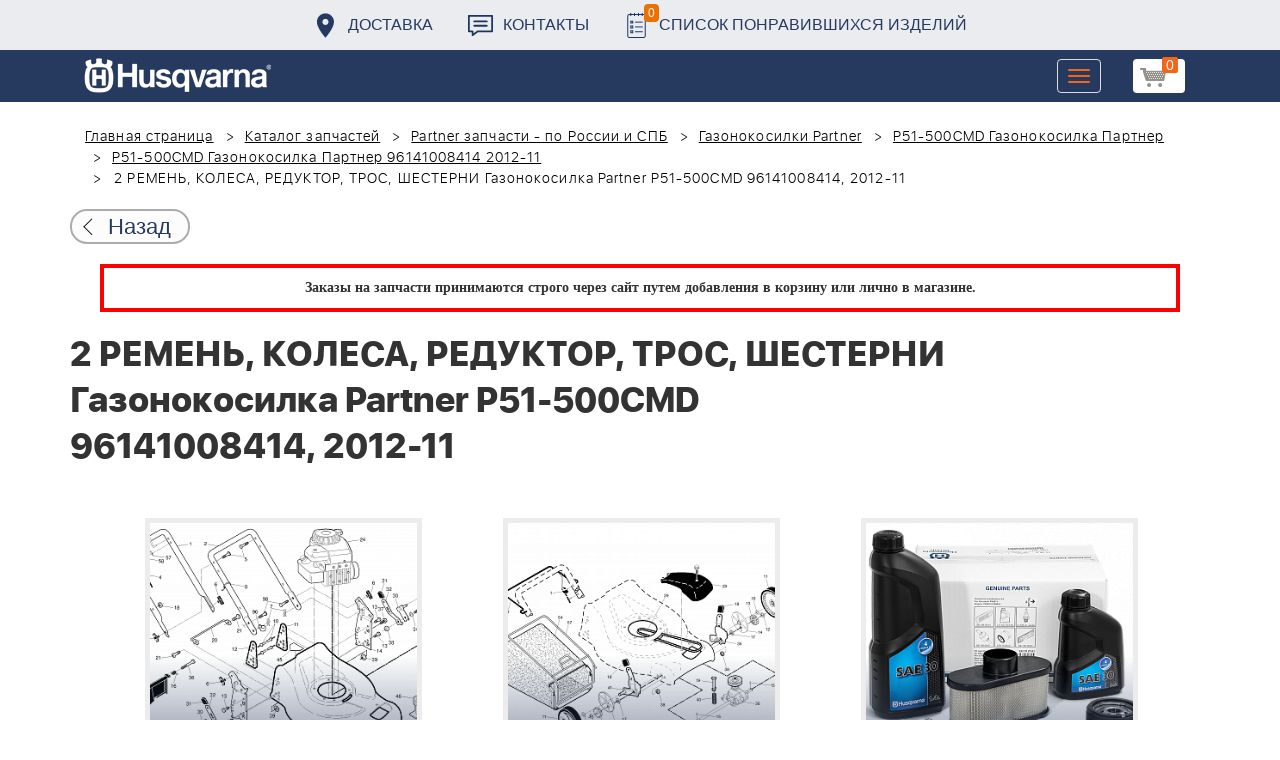

--- FILE ---
content_type: text/html; charset=UTF-8
request_url: https://benzolider.spb.ru/spare-parts/p51-500cmd-gazonokosilka-partner-96141008414-2012-11/2-remen-kolesa-reduktor-tros-shesterni-gazonokosilka-partner-p51-500cmd-96141008414-2012-11-/
body_size: 19754
content:
<!DOCTYPE html>
<html xml:lang="ru" lang="ru">
<head>
	<meta http-equiv="X-UA-Compatible" content="IE=edge" />
	<meta name="viewport" content="user-scalable=no, initial-scale=1.0, maximum-scale=1.0, width=device-width">
	<link rel="shortcut icon" type="image/x-icon" href="/favicon.ico" />
	<meta http-equiv="Content-Type" content="text/html; charset=UTF-8" />
<meta name="robots" content="index, follow" />
<meta name="keywords" content="купить запчасти 2 РЕМЕНЬ, КОЛЕСА, РЕДУКТОР, ТРОС, ШЕСТЕРНИ Газонокосилка Partner P51-500CMD 96141008414, 2012-11  в спб ремонт деталировка " />
<meta name="description" content="купить запчасти 2 РЕМЕНЬ, КОЛЕСА, РЕДУКТОР, ТРОС, ШЕСТЕРНИ Газонокосилка Partner P51-500CMD 96141008414, 2012-11  в спб ремонт деталировка " />
<link href="/bitrix/cache/css/s1/huskvarna/kernel_main/kernel_main.css?176837943126562" type="text/css"   rel="stylesheet" />
<link href="/bitrix/css/main/font-awesome.min.css?160145620223748" type="text/css"  rel="stylesheet" />
<link href="/bitrix/cache/css/s1/huskvarna/page_289ffa2625d3de4332fa74d30b334141/page_289ffa2625d3de4332fa74d30b334141.css?17683784791844" type="text/css"   rel="stylesheet" />
<link href="/bitrix/cache/css/s1/huskvarna/template_9036d5a53ea6421db0798fa4263f750c/template_9036d5a53ea6421db0798fa4263f750c.css?1768378472322943" type="text/css"   data-template-style="true"  rel="stylesheet" />
<script type="text/javascript">if(!window.BX)window.BX={};if(!window.BX.message)window.BX.message=function(mess){if(typeof mess=='object') for(var i in mess) BX.message[i]=mess[i]; return true;};</script>
<script type="text/javascript">(window.BX||top.BX).message({'JS_CORE_LOADING':'Загрузка...','JS_CORE_NO_DATA':'- Нет данных -','JS_CORE_WINDOW_CLOSE':'Закрыть','JS_CORE_WINDOW_EXPAND':'Развернуть','JS_CORE_WINDOW_NARROW':'Свернуть в окно','JS_CORE_WINDOW_SAVE':'Сохранить','JS_CORE_WINDOW_CANCEL':'Отменить','JS_CORE_WINDOW_CONTINUE':'Продолжить','JS_CORE_H':'ч','JS_CORE_M':'м','JS_CORE_S':'с','JSADM_AI_HIDE_EXTRA':'Скрыть лишние','JSADM_AI_ALL_NOTIF':'Показать все','JSADM_AUTH_REQ':'Требуется авторизация!','JS_CORE_WINDOW_AUTH':'Войти','JS_CORE_IMAGE_FULL':'Полный размер'});</script>
<script type="text/javascript">(window.BX||top.BX).message({'LANGUAGE_ID':'ru','FORMAT_DATE':'DD.MM.YYYY','FORMAT_DATETIME':'DD.MM.YYYY HH:MI:SS','COOKIE_PREFIX':'BITRIX_SM','SERVER_TZ_OFFSET':'10800','SITE_ID':'s1','SITE_DIR':'/','USER_ID':'','SERVER_TIME':'1768620033','USER_TZ_OFFSET':'0','USER_TZ_AUTO':'Y','bitrix_sessid':'564d0ac778585a195d1f23f597431e5e'});</script>


<script type="text/javascript"  src="/bitrix/cache/js/s1/huskvarna/kernel_main/kernel_main.js?1768438424376291"></script>
<script type="text/javascript">BX.setJSList(['/bitrix/js/main/core/core.js','/bitrix/js/main/core/core_fx.js','/bitrix/js/main/core/core_ajax.js','/bitrix/js/main/core/core_popup.js','/bitrix/js/main/core/core_window.js','/bitrix/js/main/core/core_date.js','/bitrix/js/main/json/json2.min.js','/bitrix/js/main/core/core_ls.js','/bitrix/js/main/session.js','/bitrix/js/main/utils.js','/local/templates/huskvarna/components/bitrix/catalog.element/prod/script.js','/local/components/bitrix/search.title/script.js','/local/templates/huskvarna/components/bitrix/search.title/search/script.js','/local/templates/huskvarna/components/bitrix/sale.basket.basket.line/m1/script.js']); </script>
<script type="text/javascript">BX.setCSSList(['/bitrix/js/main/core/css/core.css','/bitrix/js/main/core/css/core_popup.css','/bitrix/js/main/core/css/core_date.css','/local/templates/huskvarna/components/bitrix/catalog/template2/style.css','/local/templates/huskvarna/components/bitrix/catalog.element/prod/style.css','/local/templates/huskvarna/components/bitrix/menu/topmenu/style.css','/local/templates/huskvarna/components/bitrix/search.title/search/style.css','/local/templates/huskvarna/components/bitrix/sale.basket.basket.line/m1/style.css','/local/templates/huskvarna/components/bitrix/form/price/bitrix/form.result.new/.default/style.css','/local/templates/huskvarna/css/bootstrap.min.css','/local/templates/huskvarna/css/jquery-ui.css','/local/templates/huskvarna/slick/slick.css','/local/templates/huskvarna/slick/slick-theme.css','/local/templates/huskvarna/js/fancy/jquery.fancybox.css','/local/templates/huskvarna/css/stylesheet.css','/local/templates/huskvarna/css/new-style.css']); </script>
<script type="text/javascript">
					(function () {
						"use strict";

						var counter = function ()
						{
							var cookie = (function (name) {
								var parts = ("; " + document.cookie).split("; " + name + "=");
								if (parts.length == 2) {
									try {return JSON.parse(decodeURIComponent(parts.pop().split(";").shift()));}
									catch (e) {}
								}
							})("BITRIX_CONVERSION_CONTEXT_s1");

							if (cookie && cookie.EXPIRE >= BX.message("SERVER_TIME"))
								return;

							var request = new XMLHttpRequest();
							request.open("POST", "/bitrix/tools/conversion/ajax_counter.php", true);
							request.setRequestHeader("Content-type", "application/x-www-form-urlencoded");
							request.send(
								"SITE_ID="+encodeURIComponent("s1")+
								"&sessid="+encodeURIComponent(BX.bitrix_sessid())+
								"&HTTP_REFERER="+encodeURIComponent(document.referrer)
							);
						};

						if (window.frameRequestStart === true)
							BX.addCustomEvent("onFrameDataReceived", counter);
						else
							BX.ready(counter);
					})();
				</script>



<script type="text/javascript"  src="/bitrix/cache/js/s1/huskvarna/template_a42a398116c8d1caf8de68b10cacbd5c/template_a42a398116c8d1caf8de68b10cacbd5c.js?176837847221366"></script>
<script type="text/javascript"  src="/bitrix/cache/js/s1/huskvarna/page_e50f57a98511db59be6ada2acc7c38df/page_e50f57a98511db59be6ada2acc7c38df.js?1768378479459"></script>

		<title>купить запчасти 2 РЕМЕНЬ, КОЛЕСА, РЕДУКТОР, ТРОС, ШЕСТЕРНИ Газонокосилка Partner P51-500CMD 96141008414, 2012-11  в спб ремонт деталировка </title>
    				    	    
</head>
<body class="header_fixed">
<div id="panel"></div>
	<header>
        <div class="header__fixe-wrap">
        <div class="header-line">
            <div class="container">
                <ul class="header-line__menu">
                    <li class="header-line__menu-item">
                        <a href="/dostavka/" class="header-line__menu-link" style="background-image: url(/local/templates/huskvarna/img/icon-marker.svg)">Доставка</a>
                    </li>
                    <li class="header-line__menu-item">
                        <a href="/kontakty/" class="header-line__menu-link" style="background-image: url(/local/templates/huskvarna/img/icon-speech.svg)">Контакты</a>
                    </li>
                    <li class="header-line__menu-item">
                        <a href="/favorites/" class="header-line__menu-link" style="background-image: url(/local/templates/huskvarna/img/icon-list.svg)"><span class="favorite-count">0</span>Список понравившихся изделий</a>
                    </li>
                </ul>
            </div>
        </div>
	
<nav class="navbar navbar-default">
  <div class="container">
  	 <div class="block-show">
  	 		<div class="container" id="title-search">
	<form action="/search-catalog/index.php">
		<input id="title-search-input" type="text" name="q" value=""  maxlength="50" autocomplete="off" />
		<input name="s" type="submit" value="Поиск" />
	</form>
	</div>

	 
	    		
<script>
	BX.ready(function(){
		new JCTitleSearch({
			'AJAX_PAGE' : '/spare-parts/p51-500cmd-gazonokosilka-partner-96141008414-2012-11/2-remen-kolesa-reduktor-tros-shesterni-gazonokosilka-partner-p51-500cmd-96141008414-2012-11-/',
			'CONTAINER_ID': 'title-search',
			'INPUT_ID': 'title-search-input',
			'MIN_QUERY_LEN': 2
		});
	});
</script>
  	 </div>
    <div class="navbar-header">
                <div class="header_cart">
                            <script>
var bx_basketFKauiI = new BitrixSmallCart;
</script>
<div id="bx_basketFKauiI" class="bx-basket bx-opener"><!--'start_frame_cache_bx_basketFKauiI'--><a href1="/cart/" class="basket-link">
    <img src="/local/templates/huskvarna/img/basket-new.png" width="26" title="корзина" alt="корзина">
    <span class="header_cart_count">0</span>
    <!--<span class="header_cart_sum"></span>-->
</a>
<!--'end_frame_cache_bx_basketFKauiI'--></div>
<script type="text/javascript">
	bx_basketFKauiI.siteId       = 's1';
	bx_basketFKauiI.cartId       = 'bx_basketFKauiI';
	bx_basketFKauiI.ajaxPath     = '/bitrix/components/bitrix/sale.basket.basket.line/ajax.php';
	bx_basketFKauiI.templateName = 'm1';
	bx_basketFKauiI.arParams     =  {'SHOW_PRODUCTS':'Y','PATH_TO_ORDER':'/cart/','PATH_TO_BASKET':'/cart/','CACHE_TYPE':'A','HIDE_ON_BASKET_PAGES':'Y','SHOW_NUM_PRODUCTS':'Y','SHOW_TOTAL_PRICE':'Y','SHOW_EMPTY_VALUES':'Y','SHOW_PERSONAL_LINK':'N','PATH_TO_PERSONAL':'/personal/','SHOW_AUTHOR':'N','PATH_TO_REGISTER':'/login/','PATH_TO_AUTHORIZE':'/login/','PATH_TO_PROFILE':'/personal/','SHOW_DELAY':'Y','SHOW_NOTAVAIL':'Y','SHOW_IMAGE':'Y','SHOW_PRICE':'Y','SHOW_SUMMARY':'Y','POSITION_FIXED':'N','POSITION_VERTICAL':'top','POSITION_HORIZONTAL':'right','AJAX':'N','~SHOW_PRODUCTS':'Y','~PATH_TO_ORDER':'/cart/','~PATH_TO_BASKET':'/cart/','~CACHE_TYPE':'A','~HIDE_ON_BASKET_PAGES':'Y','~SHOW_NUM_PRODUCTS':'Y','~SHOW_TOTAL_PRICE':'Y','~SHOW_EMPTY_VALUES':'Y','~SHOW_PERSONAL_LINK':'N','~PATH_TO_PERSONAL':'/personal/','~SHOW_AUTHOR':'N','~PATH_TO_REGISTER':'/login/','~PATH_TO_AUTHORIZE':'/login/','~PATH_TO_PROFILE':'/personal/','~SHOW_DELAY':'Y','~SHOW_NOTAVAIL':'Y','~SHOW_IMAGE':'Y','~SHOW_PRICE':'Y','~SHOW_SUMMARY':'Y','~POSITION_FIXED':'N','~POSITION_VERTICAL':'top','~POSITION_HORIZONTAL':'right','~AJAX':'N','cartId':'bx_basketFKauiI'}; // TODO \Bitrix\Main\Web\Json::encode
	bx_basketFKauiI.closeMessage = 'Скрыть';
	bx_basketFKauiI.openMessage  = 'Раскрыть';
	bx_basketFKauiI.activate();
</script>                    </div>
	      <button type="button" class="navbar-toggle collapsed" data-toggle="collapse" data-target="#bs-example-navbar-collapse-1" aria-expanded="false">
	        <span class="sr-only">Toggle navigation</span>
	        <span class="icon-bar"></span>
	        <span class="icon-bar"></span>
	        <span class="icon-bar"></span>
	      </button>
	      <a class="navbar-brand" href="/"><div class="logo"></div></a>
	      
      
    </div>
  
    <div class="collapse navbar-collapse" id="bs-example-navbar-collapse-1">

        <div class="header_cart">
                            <script>
var bx_basketT0kNhm = new BitrixSmallCart;
</script>
<div id="bx_basketT0kNhm" class="bx-basket bx-opener"><!--'start_frame_cache_bx_basketT0kNhm'--><a href1="/cart/" class="basket-link">
    <img src="/local/templates/huskvarna/img/basket-new.png" width="26" title="корзина" alt="корзина">
    <span class="header_cart_count">0</span>
    <!--<span class="header_cart_sum"></span>-->
</a>
<!--'end_frame_cache_bx_basketT0kNhm'--></div>
<script type="text/javascript">
	bx_basketT0kNhm.siteId       = 's1';
	bx_basketT0kNhm.cartId       = 'bx_basketT0kNhm';
	bx_basketT0kNhm.ajaxPath     = '/bitrix/components/bitrix/sale.basket.basket.line/ajax.php';
	bx_basketT0kNhm.templateName = 'm1';
	bx_basketT0kNhm.arParams     =  {'SHOW_PRODUCTS':'Y','PATH_TO_ORDER':'/cart/','PATH_TO_BASKET':'/cart/','CACHE_TYPE':'A','HIDE_ON_BASKET_PAGES':'Y','SHOW_NUM_PRODUCTS':'Y','SHOW_TOTAL_PRICE':'Y','SHOW_EMPTY_VALUES':'Y','SHOW_PERSONAL_LINK':'N','PATH_TO_PERSONAL':'/personal/','SHOW_AUTHOR':'N','PATH_TO_REGISTER':'/login/','PATH_TO_AUTHORIZE':'/login/','PATH_TO_PROFILE':'/personal/','SHOW_DELAY':'Y','SHOW_NOTAVAIL':'Y','SHOW_IMAGE':'Y','SHOW_PRICE':'Y','SHOW_SUMMARY':'Y','POSITION_FIXED':'N','POSITION_VERTICAL':'top','POSITION_HORIZONTAL':'right','AJAX':'N','~SHOW_PRODUCTS':'Y','~PATH_TO_ORDER':'/cart/','~PATH_TO_BASKET':'/cart/','~CACHE_TYPE':'A','~HIDE_ON_BASKET_PAGES':'Y','~SHOW_NUM_PRODUCTS':'Y','~SHOW_TOTAL_PRICE':'Y','~SHOW_EMPTY_VALUES':'Y','~SHOW_PERSONAL_LINK':'N','~PATH_TO_PERSONAL':'/personal/','~SHOW_AUTHOR':'N','~PATH_TO_REGISTER':'/login/','~PATH_TO_AUTHORIZE':'/login/','~PATH_TO_PROFILE':'/personal/','~SHOW_DELAY':'Y','~SHOW_NOTAVAIL':'Y','~SHOW_IMAGE':'Y','~SHOW_PRICE':'Y','~SHOW_SUMMARY':'Y','~POSITION_FIXED':'N','~POSITION_VERTICAL':'top','~POSITION_HORIZONTAL':'right','~AJAX':'N','cartId':'bx_basketT0kNhm'}; // TODO \Bitrix\Main\Web\Json::encode
	bx_basketT0kNhm.closeMessage = 'Скрыть';
	bx_basketT0kNhm.openMessage  = 'Раскрыть';
	bx_basketT0kNhm.activate();
</script>                    </div>
      <ul class="nav navbar-nav navbar-right">

	
		<li class=""><a href="/" class="">Запчасти</a></li>
		
			<li><a class="drop-links" href="/husqvarna/">Продукция</a></li>
		<div class="spoiler">
			<div class="container">
			<div class="bx_sitemap"><ul class="bx_sitemap_ul">
	<li  class="col-md-4" id="bx_1847241719_118">
                                <span class="icon">&#57364;</span>
                                <a href="/husqvarna/kultivatory_husqvarna/">Культиваторы Husqvarna</a></li>
	<li  class="col-md-4" id="bx_1847241719_96">
                                <span class="icon">&#57362;</span>
                                <a href="/husqvarna/benzopily_husqvarna/">Бензопилы Husqvarna</a></li>
	<li  class="col-md-4" id="bx_1847241719_106">
                                <span class="icon">&#57360;</span>
                                <a href="/husqvarna/benzinovye_vozdukhoduvy_husqvarna/">Бензиновые воздуходувы Husqvarna</a></li>
	<li  class="col-md-4" id="bx_1847241719_112">
                                <span class="icon">&#57374;</span>
                                <a href="/husqvarna/gazonokosilki_benzinovye_husqvarna/">Газонокосилки Husqvarna</a></li>
	<li  class="col-md-4" id="bx_1847241719_122">
                                <span class="icon">&#57380;</span>
                                <a href="/husqvarna/raydery_husqvarna/">Райдеры Husqvarna</a></li>
	<li  class="col-md-4" id="bx_1847241719_124">
                                <span class="icon">&#57370;</span>
                                <a href="/husqvarna/sadovye_traktory_husqvarna/">Садовые тракторы Husqvarna</a></li>
	<li  class="col-md-4" id="bx_1847241719_102">
                                <span class="icon">&#57388;</span>
                                <a href="/husqvarna/benzinovye_trimmery_i_kustorezy_husqvarna/">Триммеры и кусторезы Husqvarna</a></li>
	<li  class="col-md-4" id="bx_1847241719_100">
                                <span class="icon">&#57358;</span>
                                <a href="/husqvarna/akkumulyatornaya_i_elektricheskaya_tekhnika_husqvarna/">Аккумуляторная техника Husqvarna</a></li>
	<li  class="col-md-4" id="bx_1847241719_126">
                                <span class="icon">&#57381;</span>
                                <a href="/husqvarna/gazonokosilki_roboty_automower/">Газонокосилки Роботы Automower</a></li>
	<li  class="col-md-4" id="bx_1847241719_98">
                                <span class="icon">&#57376;</span>
                                <a href="/husqvarna/vysotorezy_husqvarna/">Высоторезы Husqvarna</a></li>
	<li  class="col-md-4" id="bx_1847241719_114">
                                <span class="icon">&#57365;</span>
                                <a href="/husqvarna/aerator_skarifikator_gazona/">Аэратор - Скарификатор газона</a></li>
	<li  class="col-md-4" id="bx_1847241719_120">
                                <span class="icon">&#57382;</span>
                                <a href="/husqvarna/snegouborshchiki_husqvarna/">Снегоуборщики Husqvarna</a></li>
	<li  class="col-md-4" id="bx_1847241719_104">
                                <span class="icon">&#57371;</span>
                                <a href="/husqvarna/sadovye_benzonozhnitsy_husqvarna/">Садовые бензоножницы Husqvarna</a></li>
	<li  class="col-md-4" id="bx_1847241719_163">
                                <span class="icon">&#57355;</span>
                                <a href="/husqvarna/raskhodnye_materialy_i_aksessuary/">Расходные материалы и аксессуары</a></li>
	<li  class="col-md-4" id="bx_1847241719_1067">
                                <span class="icon"><img src="/upload/uf/bd8/bd8b9772b1b8cf16aecefec2fd641d29.png" style="vertical-align:baseline;" /></span>
                                <a href="/husqvarna/generatory_i_elektrostantsii_husqvarna/">Генераторы и электростанции</a></li>
	<li  class="col-md-4" id="bx_1847241719_108">
                                <span class="icon">&#57378;</span>
                                <a href="/husqvarna/moyki_vysokogo_davleniya_husqvarna/">Мойки высокого давления Husqvarna</a></li>
	<li  class="col-md-4" id="bx_1847241719_384">
                                <span class="icon"><img src="/upload/uf/167/167ff0f4c633d40d1f620739e8551128.png" style="vertical-align:baseline;" /></span>
                                <a href="/husqvarna/motopompy_husqvarna_produktsiya/">Мотопомпы Husqvarna</a></li>
	<li  class="col-md-4" id="bx_1847241719_1068">
                                <span class="icon"><img src="/upload/uf/eff/eff9d7aae1ae6b25edfc9f058312da0d.png" style="vertical-align:baseline;" /></span>
                                <a href="/husqvarna/pylesosy_khuskvarna_/">Пылесосы Хускварна</a></li>
	<li  class="col-md-4" id="bx_1847241719_575">
                                <span class="icon">&#57377;</span>
                                <a href="/husqvarna/rezchiki_shvov_husqvarna/">Резчики швов Husqvarna</a></li>
	<li  class="col-md-4" id="bx_1847241719_191">
                                <span class="icon">&#57389;</span>
                                <a href="/husqvarna/spetsodezhda_dlya_raboty_s_instrumentom/">Спецодежда для работы с инструментом</a></li>
	<li  class="col-md-4" id="bx_1847241719_185">
                                <span class="icon">&#57357;</span>
                                <a href="/husqvarna/topory/">Топоры</a></li>
</ul>
<div style="clear: both;"></div></div>


			</div>
		</div>
		
			<li class=""><a href="/kontakty/">Контакты</a></li>
		
			<li class=""><a href="/servis/">Сервис</a></li>
		
			<li class=""><a href="/help/">Помощь</a></li>
		
			<li class=""><a href="/usloviya-pokupki/">Условия покупки</a></li>
		
			<li class=""><a href="/sale/">Акции</a></li>
		
			<li class="desktop-hidden"><a href="/dostavka/">Доставка</a></li>
		
			<li class="desktop-hidden"><a href="/kontakty/">Контакты</a></li>
		
     </ul> 
    </div>

  </div>
</nav>




         </div>


	</header>

<ul class="catalog-side-menu catalog-side-menu--biggest-screen">
    <li class="catalog-side-menu__item">
        <a href="/husqvarna/kultivatory_husqvarna/" class="catalog-side-menu__link" title="Культиваторы Husqvarna">
                            &#57364;                    </a>
    </li>
                  <li class="catalog-side-menu__item">
        <a href="/husqvarna/benzopily_husqvarna/" class="catalog-side-menu__link" title="Бензопилы Husqvarna">
                            &#57362;                    </a>
    </li>
                  <li class="catalog-side-menu__item">
        <a href="/husqvarna/benzinovye_vozdukhoduvy_husqvarna/" class="catalog-side-menu__link" title="Бензиновые воздуходувы Husqvarna">
                            &#57360;                    </a>
    </li>
                  <li class="catalog-side-menu__item">
        <a href="/husqvarna/gazonokosilki_benzinovye_husqvarna/" class="catalog-side-menu__link" title="Газонокосилки Husqvarna">
                            &#57374;                    </a>
    </li>
                  <li class="catalog-side-menu__item">
        <a href="/husqvarna/raydery_husqvarna/" class="catalog-side-menu__link" title="Райдеры Husqvarna">
                            &#57380;                    </a>
    </li>
                  <li class="catalog-side-menu__item">
        <a href="/husqvarna/sadovye_traktory_husqvarna/" class="catalog-side-menu__link" title="Садовые тракторы Husqvarna">
                            &#57370;                    </a>
    </li>
                  <li class="catalog-side-menu__item">
        <a href="/husqvarna/benzinovye_trimmery_i_kustorezy_husqvarna/" class="catalog-side-menu__link" title="Триммеры и кусторезы Husqvarna">
                            &#57388;                    </a>
    </li>
                  <li class="catalog-side-menu__item">
        <a href="/husqvarna/akkumulyatornaya_i_elektricheskaya_tekhnika_husqvarna/" class="catalog-side-menu__link" title="Аккумуляторная техника Husqvarna">
                            &#57358;                    </a>
    </li>
                  <li class="catalog-side-menu__item">
        <a href="/husqvarna/gazonokosilki_roboty_automower/" class="catalog-side-menu__link" title="Газонокосилки Роботы Automower">
                            &#57381;                    </a>
    </li>
                  <li class="catalog-side-menu__item">
        <a href="/husqvarna/vysotorezy_husqvarna/" class="catalog-side-menu__link" title="Высоторезы Husqvarna">
                            &#57376;                    </a>
    </li>
                  <li class="catalog-side-menu__item">
        <a href="/husqvarna/aerator_skarifikator_gazona/" class="catalog-side-menu__link" title="Аэратор - Скарификатор газона">
                            &#57365;                    </a>
    </li>
                  <li class="catalog-side-menu__item">
        <a href="/husqvarna/snegouborshchiki_husqvarna/" class="catalog-side-menu__link" title="Снегоуборщики Husqvarna">
                            &#57382;                    </a>
    </li>
                  <li class="catalog-side-menu__item">
        <a href="/husqvarna/sadovye_benzonozhnitsy_husqvarna/" class="catalog-side-menu__link" title="Садовые бензоножницы Husqvarna">
                            &#57371;                    </a>
    </li>
                  <li class="catalog-side-menu__item">
        <a href="/husqvarna/raskhodnye_materialy_i_aksessuary/" class="catalog-side-menu__link" title="Расходные материалы и аксессуары">
                            &#57355;                    </a>
    </li>
                  <li class="catalog-side-menu__item">
        <a href="/husqvarna/generatory_i_elektrostantsii_husqvarna/" class="catalog-side-menu__link" title="Генераторы и электростанции">
                            <img src="/upload/uf/bd8/bd8b9772b1b8cf16aecefec2fd641d29.png" style="vertical-align:baseline;" />
                    </a>
    </li>
                  <li class="catalog-side-menu__item">
        <a href="/husqvarna/moyki_vysokogo_davleniya_husqvarna/" class="catalog-side-menu__link" title="Мойки высокого давления Husqvarna">
                            &#57378;                    </a>
    </li>
                  <li class="catalog-side-menu__item">
        <a href="/husqvarna/motopompy_husqvarna_produktsiya/" class="catalog-side-menu__link" title="Мотопомпы Husqvarna">
                            <img src="/upload/uf/167/167ff0f4c633d40d1f620739e8551128.png" style="vertical-align:baseline;" />
                    </a>
    </li>
                  <li class="catalog-side-menu__item">
        <a href="/husqvarna/pylesosy_khuskvarna_/" class="catalog-side-menu__link" title="Пылесосы Хускварна">
                            <img src="/upload/uf/eff/eff9d7aae1ae6b25edfc9f058312da0d.png" style="vertical-align:baseline;" />
                    </a>
    </li>
                  <li class="catalog-side-menu__item">
        <a href="/husqvarna/rezchiki_shvov_husqvarna/" class="catalog-side-menu__link" title="Резчики швов Husqvarna">
                            &#57377;                    </a>
    </li>
                  <li class="catalog-side-menu__item">
        <a href="/husqvarna/spetsodezhda_dlya_raboty_s_instrumentom/" class="catalog-side-menu__link" title="Спецодежда для работы с инструментом">
                            &#57389;                    </a>
    </li>
                  <li class="catalog-side-menu__item">
        <a href="/husqvarna/topory/" class="catalog-side-menu__link" title="Топоры">
                            &#57357;                    </a>
    </li>
              </ul>




<link href="/bitrix/css/main/font-awesome.css?160145620228777" type="text/css" rel="stylesheet" />
<div class="container"><ol class="breadcrumb">
			<li id="bx_breadcrumb_0" itemscope="" itemtype="http://data-vocabulary.org/Breadcrumb" itemref="bx_breadcrumb_1">
		
				<a href="/" title="Главная страница" itemprop="url">
					Главная страница
				</a>
			</li>
			<li id="bx_breadcrumb_1" itemscope="" itemtype="http://data-vocabulary.org/Breadcrumb" itemprop="child" itemref="bx_breadcrumb_2">
		
				<a href="/spare-parts/" title="Каталог запчастей" itemprop="url">
					Каталог запчастей
				</a>
			</li>
			<li id="bx_breadcrumb_2" itemscope="" itemtype="http://data-vocabulary.org/Breadcrumb" itemprop="child" itemref="bx_breadcrumb_3">
		
				<a href="/spare-parts/partner/" title="Partner запчасти - по России и СПБ" itemprop="url">
					Partner запчасти - по России и СПБ
				</a>
			</li>
			<li id="bx_breadcrumb_3" itemscope="" itemtype="http://data-vocabulary.org/Breadcrumb" itemprop="child" itemref="bx_breadcrumb_4">
		
				<a href="/spare-parts/gazonokosilki-partner/" title="Газонокосилки Partner" itemprop="url">
					Газонокосилки Partner
				</a>
			</li>
			<li id="bx_breadcrumb_4" itemscope="" itemtype="http://data-vocabulary.org/Breadcrumb" itemprop="child" itemref="bx_breadcrumb_5">
		
				<a href="/spare-parts/p51-500cmd-gazonokosilka-partner/" title="P51-500CMD Газонокосилка Партнер" itemprop="url">
					P51-500CMD Газонокосилка Партнер
				</a>
			</li>
			<li id="bx_breadcrumb_5" itemscope="" itemtype="http://data-vocabulary.org/Breadcrumb" itemprop="child">
		
				<a href="/spare-parts/p51-500cmd-gazonokosilka-partner-96141008414-2012-11/" title="P51-500CMD Газонокосилка Партнер 96141008414 2012-11" itemprop="url">
					P51-500CMD Газонокосилка Партнер 96141008414 2012-11
				</a>
			</li>
			<li class="active">
				
				2 РЕМЕНЬ, КОЛЕСА, РЕДУКТОР, ТРОС, ШЕСТЕРНИ Газонокосилка Partner P51-500CMD 96141008414, 2012-11 
			</li>	</ol><div class="catalog-new__return-btn-container catalog-new__return-btn-container--element">
                    <a class="catalog-new__return-btn" onclick="history.back();return false;">
                        <span class="catalog-new__return-btn-text">Назад</span>
                    </a>
                </div></div>
<p style="border: 4px solid red; font-weight: bold; font-size: 14px; padding: 10px 30px; line-height: 20px; width: calc(100% - 200px); margin: 0px auto; text-align: center;">
 <b><span style="font-family: &quot;Arial Black&quot;, Gadget;">Заказы на запчасти принимаются строго через сайт путем добавления в корзину&nbsp;или&nbsp;лично в магазине.</span></b>
</p>
 <br>		<script>
    /*Универсальная, адаптивная карусель horizontal slider mix*/
    function changeSlideMix(obj,block,li){
        $(obj).parent().find(block+' '+li).stop(true,true);
        if($(obj).hasClass('slider-prevmix')){
            liLast=$(obj).parent().find(block+' '+li+':last');
            liLast.prependTo(liLast.parent()).css('margin-left','-'+liLast.width()+'px').animate({marginLeft:0});}
        else {
            liFirst=$(obj).parent().find(block+' '+li+':eq(0)');
            liFirst.animate({marginLeft:0-liFirst.width()},function(){
                liFirst.css('margin-left',0).appendTo(liFirst.parent());
            }); } }
    // $(document).ready(function(){
    // });
</script>
<section class="block-detalis">
    <div class="container">
        <div class="row">
            <div class="col-md-12">

                <h1>2 РЕМЕНЬ, КОЛЕСА, РЕДУКТОР, ТРОС, ШЕСТЕРНИ Газонокосилка Partner P51-500CMD 96141008414, 2012-11 </h1>



                
                <section class="regular slider" data-selected="0">

                                            <div>
                            <a href="/spare-parts/p51-500cmd-gazonokosilka-partner-96141008414-2012-11/1-kolesa-nozh-adapter-tros-gazonokosilka-partner-p51-500cmd-96141008414-2012-11-dvigatel-briggs-stra/">
                                <div class="enlargement">
                                    <img src="/upload/resize_cache/iblock/965/310_290_2/965bb196f3377d87c0d498865b7173de.png">
                                    <div class="text">1 КОЛЕСА, НОЖ, АДАПТЕР, ТРОС Газонокосилка Partner P51-500CMD 96141008414, 2012-11  ДВИГАТЕЛЬ BRIGGS&STRATTON</div>
                                </div>
                            </a>
                            <a href="/upload/iblock/965/965bb196f3377d87c0d498865b7173de.png" class="show_full_img">Увеличить</a>
                        </div>
                                            <div>
                            <a href="/spare-parts/p51-500cmd-gazonokosilka-partner-96141008414-2012-11/2-remen-kolesa-reduktor-tros-shesterni-gazonokosilka-partner-p51-500cmd-96141008414-2012-11-/">
                                <div class="enlargement">
                                    <img src="/upload/resize_cache/iblock/719/310_290_2/7191fea4e5d24113e35a7c206da01f03.png">
                                    <div class="text">2 РЕМЕНЬ, КОЛЕСА, РЕДУКТОР, ТРОС, ШЕСТЕРНИ Газонокосилка Partner P51-500CMD 96141008414, 2012-11 </div>
                                </div>
                            </a>
                            <a href="/upload/iblock/719/7191fea4e5d24113e35a7c206da01f03.png" class="show_full_img">Увеличить</a>
                        </div>
                                            <div>
                            <a href="/spare-parts/p51-500cmd-gazonokosilka-partner-96141008414-2012-11/raskhodnye-materialy-gazonokosilka-partner-p51-500cmd-96141008414-2012-11-dvigatel-briggs-stratton-/">
                                <div class="enlargement">
                                    <img src="/upload/resize_cache/iblock/b15/310_290_2/b15a2cb7be1f0f070f11c560cccdb373.png">
                                    <div class="text">&quot;РАСХОДНЫЕ МАТЕРИАЛЫ Газонокосилка Partner P51-500CMD 96141008414, 2012-11 ДВИГАТЕЛЬ BRIGGS&STRATTON &quot;</div>
                                </div>
                            </a>
                            <a href="/upload/iblock/b15/b15a2cb7be1f0f070f11c560cccdb373.png" class="show_full_img">Увеличить</a>
                        </div>
                                    </section>
                <div class="show-all-shem">
                    <a href="/spare-parts/p51-500cmd-gazonokosilka-partner-96141008414-2012-11/">
                        <i>
                            <svg width="30px" aria-hidden="true" focusable="false" data-prefix="fas" data-icon="list-ul" class="svg-inline--fa fa-list-ul fa-w-16" role="img" xmlns="http://www.w3.org/2000/svg" viewBox="0 0 512 512"><path fill="#ed7102" d="M48 48a48 48 0 1 0 48 48 48 48 0 0 0-48-48zm0 160a48 48 0 1 0 48 48 48 48 0 0 0-48-48zm0 160a48 48 0 1 0 48 48 48 48 0 0 0-48-48zm448 16H176a16 16 0 0 0-16 16v32a16 16 0 0 0 16 16h320a16 16 0 0 0 16-16v-32a16 16 0 0 0-16-16zm0-320H176a16 16 0 0 0-16 16v32a16 16 0 0 0 16 16h320a16 16 0 0 0 16-16V80a16 16 0 0 0-16-16zm0 160H176a16 16 0 0 0-16 16v32a16 16 0 0 0 16 16h320a16 16 0 0 0 16-16v-32a16 16 0 0 0-16-16z"></path></svg>
                        </i>
                        Показать все схемы
                    </a>
                </div>



                <div class="fullimg">

                        	<div class="trig">
        	<a href="/servis/" class="trig_items" style="background:url('/local/templates/huskvarna/img/t_servis.png') no-repeat left center;"><div><strong>Сервис</strong><p>Официальный сервис</p></div></a>
            <a href="/dostavka/" class="trig_items" style="background:url('/local/templates/huskvarna/img/t_dostavka.png') no-repeat left center;"><div><strong>Доставка</strong><p>Доставка по России</p></div></a>
            <a href="/podbor-detali/" class="trig_items" style="background:url('/local/templates/huskvarna/img/t_zapchasti.png') no-repeat left center;"><div><strong>Запчасти </strong><p>Оригинальные запчасти</p></div></a>
            <a href="/sale/" class="trig_items" style="background:url('/local/templates/huskvarna/img/t_skidki.png') no-repeat left center;"><div><strong>Скидки</strong><p>Для сервисных центров</p></div></a>
        </div>



                    <select class="line selectch" id="selectmenu1">
                        <option selected="selected">2 РЕМЕНЬ, КОЛЕСА, РЕДУКТОР, ТРОС, ШЕСТЕРНИ Газонокосилка Partner P51-500CMD 96141008414, 2012-11 </option>
                                                    <option value="/spare-parts/p51-500cmd-gazonokosilka-partner-96141008414-2012-11/1-kolesa-nozh-adapter-tros-gazonokosilka-partner-p51-500cmd-96141008414-2012-11-dvigatel-briggs-stra/">1 КОЛЕСА, НОЖ, АДАПТЕР, ТРОС Газонокосилка Partner P51-500CMD 96141008414, 2012-11  ДВИГАТЕЛЬ BRIGGS&STRATTON</option>
                                                    <option value="/spare-parts/p51-500cmd-gazonokosilka-partner-96141008414-2012-11/2-remen-kolesa-reduktor-tros-shesterni-gazonokosilka-partner-p51-500cmd-96141008414-2012-11-/">2 РЕМЕНЬ, КОЛЕСА, РЕДУКТОР, ТРОС, ШЕСТЕРНИ Газонокосилка Partner P51-500CMD 96141008414, 2012-11 </option>
                                                    <option value="/spare-parts/p51-500cmd-gazonokosilka-partner-96141008414-2012-11/raskhodnye-materialy-gazonokosilka-partner-p51-500cmd-96141008414-2012-11-dvigatel-briggs-stratton-/">&quot;РАСХОДНЫЕ МАТЕРИАЛЫ Газонокосилка Partner P51-500CMD 96141008414, 2012-11 ДВИГАТЕЛЬ BRIGGS&STRATTON &quot;</option>
                        
                    </select>



                    

                    <div class="line"></div>
                    <div class="block-fullimg position-relative">
                        <div class="block-icons">
                            <a class="search" href="/podbor-detali/"></a>


                            <a class="print" target="_blank" href="/spare-parts-print/?SECTION_ID=&ELEMENT_ID=153521"></a>
                            <a class="full" href="/upload/iblock/719/7191fea4e5d24113e35a7c206da01f03.png"></a>
                        </div>
                        <div class="block-with-img-anchor-list">
                            <img src="/upload/resize_cache/iblock/719/1025_1230_1/7191fea4e5d24113e35a7c206da01f03.png" alt="">

                            <ul class="product__anchor-list">
                                <li class="product__anchor-list__first">№</li>
                                                                        <li><a href="#anchor__153576_1" class="product__anchor-list__link">1</a></li>
                                                                            <li><a href="#anchor__153577_7" class="product__anchor-list__link">7</a></li>
                                                                            <li><a href="#anchor__153578_11" class="product__anchor-list__link">11</a></li>
                                                                            <li><a href="#anchor__153579_12" class="product__anchor-list__link">12</a></li>
                                                                            <li><a href="#anchor__153580_13" class="product__anchor-list__link">13</a></li>
                                                                            <li><a href="#anchor__153581_14" class="product__anchor-list__link">14</a></li>
                                                                            <li><a href="#anchor__153582_15" class="product__anchor-list__link">15</a></li>
                                                                            <li><a href="#anchor__153583_16" class="product__anchor-list__link">16</a></li>
                                                                            <li><a href="#anchor__153584_17" class="product__anchor-list__link">17</a></li>
                                                                            <li><a href="#anchor__153585_18" class="product__anchor-list__link">18</a></li>
                                                                            <li><a href="#anchor__153586_19" class="product__anchor-list__link">19</a></li>
                                                                            <li><a href="#anchor__153587_28" class="product__anchor-list__link">28</a></li>
                                                                            <li><a href="#anchor__153589_29" class="product__anchor-list__link">29</a></li>
                                                                            <li><a href="#anchor__153590_33" class="product__anchor-list__link">33</a></li>
                                                                            <li><a href="#anchor__153591_35" class="product__anchor-list__link">35</a></li>
                                                                            <li><a href="#anchor__153593_36" class="product__anchor-list__link">36</a></li>
                                                                            <li><a href="#anchor__153594_38" class="product__anchor-list__link">38</a></li>
                                                                            <li><a href="#anchor__153595_40" class="product__anchor-list__link">40</a></li>
                                                                            <li><a href="#anchor__153596_41" class="product__anchor-list__link">41</a></li>
                                                                            <li><a href="#anchor__153598_54" class="product__anchor-list__link">54</a></li>
                                                                            <li><a href="#anchor__153599_57" class="product__anchor-list__link">57</a></li>
                                                                </ul>
                        </div>

                    </div>

                </div>






                <div class="table-prise">







                    
                    <table class="table">
                        <thead>
                        <tr>
                            <th>Ссылка</th>
                            <th>№</th>
                            <th>Артикул</th>
                            <th>Наименование детали (Примечание)</th>
                            <th>Используется штук</th>
                            <th>Цена</th>
                            <th>Кол-во</th>
                            <th></th>
                        </tr>
                        </thead>
                        <tbody>
                                                                                <!-- Товар в корзине -->
                                <tr  data-id="153576" id="anchor__153576_1">
                                    <td>
                                        <a href="/detail/153576/">
                                            <img style="max-width:124px;/*    height: 59px;*/" src="/upload/resize_cache/main/4ab/150_80_1/4ab865de448b5d8d6d907cfe9a009d42.jpg" alt=""></a></td>
                                    <td>1</td>
                                    <td>532 19 46-53</td>
                                    <td>
                                        <p>
                                            <a class="name" href="/detail/153576/">Тросик управления</a><br>
                                            <a href="/search/?artnumber=532 19 46-53">Используется в агрегатах</a>                                        </p>
                                                                            </td>
                                                                            <td>1</td>
                                        <td>
                                            <span class="cost">5028</span> <span class="rub">i</span></td>
                                        <td><div class="input"><a class="min min-to-form-control">-</a><input type="text" class="form-control" value="1" placeholder="1" ><a class="plus plus-to-form-control">+</a></div>
                                        </td>
                                        <td>
                                                                                                                                    </td>
                                                                    </tr>

                                <!-- Товар в корзине -->

                                <!-- Аналоги -->
                                                                


                                                            <!-- Товар в корзине -->
                                <tr  data-id="153577" id="anchor__153577_7">
                                    <td>
                                        <a href="/detail/153577/">
                                            <img style="max-width:124px;/*    height: 59px;*/" src="" alt=""></a></td>
                                    <td>7</td>
                                    <td>532 19 84-53</td>
                                    <td>
                                        <p>
                                            <a class="name" href="/detail/153577/">Скоба </a><br>
                                            <a href="/search/?artnumber=532 19 84-53">Используется в агрегатах</a>                                        </p>
                                                                            </td>
                                                                            <td>1</td>
                                        <td>
                                            <span class="cost">4209</span> <span class="rub">i</span></td>
                                        <td><div class="input"><a class="min min-to-form-control">-</a><input type="text" class="form-control" value="1" placeholder="1" ><a class="plus plus-to-form-control">+</a></div>
                                        </td>
                                        <td>
                                                                                                                                    </td>
                                                                    </tr>

                                <!-- Товар в корзине -->

                                <!-- Аналоги -->
                                                                


                                                            <!-- Товар в корзине -->
                                <tr  data-id="153578" id="anchor__153578_11">
                                    <td>
                                        <a href="/detail/153578/">
                                            <img style="max-width:124px;/*    height: 59px;*/" src="/upload/resize_cache/main/210/150_80_1/210b77cbb04e943597d3cbb942355917.jpg" alt=""></a></td>
                                    <td>11</td>
                                    <td>583 71 94-01</td>
                                    <td>
                                        <p>
                                            <a class="name" href="/detail/153578/">Колесо ведущее (можно (5324012-74 серое) (5810092-01 черное)</a><br>
                                            <a href="/search/?artnumber=583 71 94-01">Используется в агрегатах</a>                                        </p>
                                                                            </td>
                                                                            <td>1</td>
                                        <td>
                                            <span class="cost">5853</span> <span class="rub">i</span></td>
                                        <td><div class="input"><a class="min min-to-form-control">-</a><input type="text" class="form-control" value="1" placeholder="1" ><a class="plus plus-to-form-control">+</a></div>
                                        </td>
                                        <td>
                                                                                                                                        <button type="button" class="btn tocart" data-id="153578">Добавить в корзину</button>

                                                <div class="available_text">В наличии 1 шт.<br>Обновлено 15.01.2026 (05:16)</div>                                                                                            </td>
                                                                    </tr>

                                <!-- Товар в корзине -->

                                <!-- Аналоги -->
                                                                


                                                            <!-- Товар в корзине -->
                                <tr  data-id="153579" id="anchor__153579_12">
                                    <td>
                                        <a href="/detail/153579/">
                                            <img style="max-width:124px;/*    height: 59px;*/" src="/upload/resize_cache/main/470/150_80_1/470de41aec2ac525e7d58d2e81486156.Png" alt=""></a></td>
                                    <td>12</td>
                                    <td>812 00 00-58</td>
                                    <td>
                                        <p>
                                            <a class="name" href="/detail/153579/">Стопорная шайба</a><br>
                                            <a href="/search/?artnumber=812 00 00-58">Используется в агрегатах</a>                                        </p>
                                                                            </td>
                                                                            <td>1</td>
                                        <td>
                                            <span class="cost">641</span> <span class="rub">i</span></td>
                                        <td><div class="input"><a class="min min-to-form-control">-</a><input type="text" class="form-control" value="1" placeholder="1" ><a class="plus plus-to-form-control">+</a></div>
                                        </td>
                                        <td>
                                                                                                                                    </td>
                                                                    </tr>

                                <!-- Товар в корзине -->

                                <!-- Аналоги -->
                                                                


                                                            <!-- Товар в корзине -->
                                <tr  data-id="153580" id="anchor__153580_13">
                                    <td>
                                        <a href="/detail/153580/">
                                            <img style="max-width:124px;/*    height: 59px;*/" src="/upload/resize_cache/main/923/150_80_1/923a68313a499a795ed39a0b9ce57166.jpg" alt=""></a></td>
                                    <td>13</td>
                                    <td>532 40 38-49</td>
                                    <td>
                                        <p>
                                            <a class="name" href="/detail/153580/">Шестерня привода колес</a><br>
                                            <a href="/search/?artnumber=532 40 38-49">Используется в агрегатах</a>                                        </p>
                                                                            </td>
                                                                            <td>1</td>
                                        <td>
                                            <span class="cost">2097</span> <span class="rub">i</span></td>
                                        <td><div class="input"><a class="min min-to-form-control">-</a><input type="text" class="form-control" value="1" placeholder="1" ><a class="plus plus-to-form-control">+</a></div>
                                        </td>
                                        <td>
                                                                                                                                    </td>
                                                                    </tr>

                                <!-- Товар в корзине -->

                                <!-- Аналоги -->
                                                                


                                                            <!-- Товар в корзине -->
                                <tr  data-id="153581" id="anchor__153581_14">
                                    <td>
                                        <a href="/detail/153581/">
                                            <img style="max-width:124px;/*    height: 59px;*/" src="/upload/resize_cache/main/4df/150_80_1/4df911081391a4ef9b726f8ea2358c8d.jpg" alt=""></a></td>
                                    <td>14</td>
                                    <td>581 84 04-01</td>
                                    <td>
                                        <p>
                                            <a class="name" href="/detail/153581/">Защита от пыли колеса </a><br>
                                            <a href="/search/?artnumber=581 84 04-01">Используется в агрегатах</a>                                        </p>
                                                                            </td>
                                                                            <td>1</td>
                                        <td>
                                            <span class="cost">2054</span> <span class="rub">i</span></td>
                                        <td><div class="input"><a class="min min-to-form-control">-</a><input type="text" class="form-control" value="1" placeholder="1" ><a class="plus plus-to-form-control">+</a></div>
                                        </td>
                                        <td>
                                                                                                                                        <button type="button" class="btn tocart" data-id="153581">Добавить в корзину</button>

                                                <div class="available_text">В наличии 7 шт.<br>Обновлено 15.01.2026 (08:01)</div>                                                                                            </td>
                                                                    </tr>

                                <!-- Товар в корзине -->

                                <!-- Аналоги -->
                                                                


                                                            <!-- Товар в корзине -->
                                <tr  data-id="153582" id="anchor__153582_15">
                                    <td>
                                        <a href="/detail/153582/">
                                            <img style="max-width:124px;/*    height: 59px;*/" src="/upload/resize_cache/main/6c6/150_80_1/6c6c93c3f082feb38b5cc57b4403109e.Png" alt=""></a></td>
                                    <td>15</td>
                                    <td>532 40 48-45</td>
                                    <td>
                                        <p>
                                            <a class="name" href="/detail/153582/">Штифт</a><br>
                                            <a href="/search/?artnumber=532 40 48-45">Используется в агрегатах</a>                                        </p>
                                                                            </td>
                                                                            <td>1</td>
                                        <td>
                                            <span class="cost">1293</span> <span class="rub">i</span></td>
                                        <td><div class="input"><a class="min min-to-form-control">-</a><input type="text" class="form-control" value="1" placeholder="1" ><a class="plus plus-to-form-control">+</a></div>
                                        </td>
                                        <td>
                                                                                                                                        <button type="button" class="btn tocart" data-id="153582">Добавить в корзину</button>

                                                <div class="available_text">В наличии 5 шт.<br>Обновлено 15.01.2026 (07:41)</div>                                                                                            </td>
                                                                    </tr>

                                <!-- Товар в корзине -->

                                <!-- Аналоги -->
                                                                


                                                            <!-- Товар в корзине -->
                                <tr  data-id="153583" id="anchor__153583_16">
                                    <td>
                                        <a href="/detail/153583/">
                                            <img style="max-width:124px;/*    height: 59px;*/" src="/upload/resize_cache/main/e4c/150_80_1/e4c4f2b03c48b1ca9513fae44c1646ec.png" alt=""></a></td>
                                    <td>16</td>
                                    <td>532 06 77-25</td>
                                    <td>
                                        <p>
                                            <a class="name" href="/detail/153583/">Шайба </a><br>
                                            <a href="/search/?artnumber=532 06 77-25">Используется в агрегатах</a>                                        </p>
                                                                            </td>
                                                                            <td>1</td>
                                        <td>
                                            <span class="cost">1293</span> <span class="rub">i</span></td>
                                        <td><div class="input"><a class="min min-to-form-control">-</a><input type="text" class="form-control" value="1" placeholder="1" ><a class="plus plus-to-form-control">+</a></div>
                                        </td>
                                        <td>
                                                                                                                                        <button type="button" class="btn tocart" data-id="153583">Добавить в корзину</button>

                                                <div class="available_text">В наличии 1 шт.<br>Обновлено 15.01.2026 (04:42)</div>                                                                                            </td>
                                                                    </tr>

                                <!-- Товар в корзине -->

                                <!-- Аналоги -->
                                                                


                                                            <!-- Товар в корзине -->
                                <tr  data-id="153584" id="anchor__153584_17">
                                    <td>
                                        <a href="/detail/153584/">
                                            <img style="max-width:124px;/*    height: 59px;*/" src="/upload/resize_cache/main/4ba/150_80_1/4ba514c99cc86619717b43a70053b9ae.jpg" alt=""></a></td>
                                    <td>17</td>
                                    <td>587 07 02-02</td>
                                    <td>
                                        <p>
                                            <a class="name" href="/detail/153584/">Подшипник </a><br>
                                            <a href="/search/?artnumber=587 07 02-02">Используется в агрегатах</a>                                        </p>
                                                                            </td>
                                                                            <td>1</td>
                                        <td>
                                            <span class="cost">4083</span> <span class="rub">i</span></td>
                                        <td><div class="input"><a class="min min-to-form-control">-</a><input type="text" class="form-control" value="1" placeholder="1" ><a class="plus plus-to-form-control">+</a></div>
                                        </td>
                                        <td>
                                                                                                                                        <button type="button" class="btn tocart" data-id="153584">Добавить в корзину</button>

                                                <div class="available_text">В наличии 2 шт.<br>Обновлено 15.01.2026 (06:38)</div>                                                                                            </td>
                                                                    </tr>

                                <!-- Товар в корзине -->

                                <!-- Аналоги -->
                                                                


                                                            <!-- Товар в корзине -->
                                <tr  data-id="153585" id="anchor__153585_18">
                                    <td>
                                        <a href="/detail/153585/">
                                            <img style="max-width:124px;/*    height: 59px;*/" src="" alt=""></a></td>
                                    <td>18</td>
                                    <td>532 08 78-77</td>
                                    <td>
                                        <p>
                                            <a class="name" href="/detail/153585/">Наконечник рычага</a><br>
                                            <a href="/search/?artnumber=532 08 78-77">Используется в агрегатах</a>                                        </p>
                                                                            </td>
                                                                            <td>1</td>
                                        <td>
                                            <span class="cost">1281</span> <span class="rub">i</span></td>
                                        <td><div class="input"><a class="min min-to-form-control">-</a><input type="text" class="form-control" value="1" placeholder="1" ><a class="plus plus-to-form-control">+</a></div>
                                        </td>
                                        <td>
                                                                                                                                    </td>
                                                                    </tr>

                                <!-- Товар в корзине -->

                                <!-- Аналоги -->
                                                                


                                                            <!-- Товар в корзине -->
                                <tr  data-id="153586" id="anchor__153586_19">
                                    <td>
                                        <a href="/detail/153586/">
                                            <img style="max-width:124px;/*    height: 59px;*/" src="/upload/resize_cache/main/4ca/150_80_1/4ca24d8c1f7dbd889bb6dc8c14ee102b.png" alt=""></a></td>
                                    <td>19</td>
                                    <td>532 15 04-95</td>
                                    <td>
                                        <p>
                                            <a class="name" href="/detail/153586/">Ось натяжителя ремня</a><br>
                                            <a href="/search/?artnumber=532 15 04-95">Используется в агрегатах</a>                                        </p>
                                                                            </td>
                                                                            <td>1</td>
                                        <td>
                                            <span class="cost">1295</span> <span class="rub">i</span></td>
                                        <td><div class="input"><a class="min min-to-form-control">-</a><input type="text" class="form-control" value="1" placeholder="1" ><a class="plus plus-to-form-control">+</a></div>
                                        </td>
                                        <td>
                                                                                                                                    </td>
                                                                    </tr>

                                <!-- Товар в корзине -->

                                <!-- Аналоги -->
                                                                


                                                            <!-- Товар в корзине -->
                                <tr  data-id="153587" id="anchor__153587_28">
                                    <td>
                                        <a href="/detail/153587/">
                                            <img style="max-width:124px;/*    height: 59px;*/" src="" alt=""></a></td>
                                    <td>28</td>
                                    <td>583 48 31-01</td>
                                    <td>
                                        <p>
                                            <a class="name" href="/detail/153587/">Крышка ремня </a><br>
                                            <a href="/search/?artnumber=583 48 31-01">Используется в агрегатах</a>                                        </p>
                                                                            </td>
                                                                            <td>1</td>
                                        <td>
                                            <span class="cost">1415</span> <span class="rub">i</span></td>
                                        <td><div class="input"><a class="min min-to-form-control">-</a><input type="text" class="form-control" value="1" placeholder="1" ><a class="plus plus-to-form-control">+</a></div>
                                        </td>
                                        <td>
                                                                                                                                    </td>
                                                                    </tr>

                                <!-- Товар в корзине -->

                                <!-- Аналоги -->
                                                                


                                                            <!-- Товар в корзине -->
                                <tr  data-id="153589" id="anchor__153589_29">
                                    <td>
                                        <a href="/detail/153589/">
                                            <img style="max-width:124px;/*    height: 59px;*/" src="/upload/resize_cache/main/9a8/150_80_1/9a88e78a078c4893ed193d4b3de941ce.jpg" alt=""></a></td>
                                    <td>29</td>
                                    <td>532 17 54-36</td>
                                    <td>
                                        <p>
                                            <a class="name" href="/detail/153589/">Ремень привода газонокосилки </a><br>
                                            <a href="/search/?artnumber=532 17 54-36">Используется в агрегатах</a>                                        </p>
                                                                            </td>
                                                                            <td>1</td>
                                        <td>
                                            <span class="cost">4929</span> <span class="rub">i</span></td>
                                        <td><div class="input"><a class="min min-to-form-control">-</a><input type="text" class="form-control" value="1" placeholder="1" ><a class="plus plus-to-form-control">+</a></div>
                                        </td>
                                        <td>
                                                                                                                                    </td>
                                                                    </tr>

                                <!-- Товар в корзине -->

                                <!-- Аналоги -->
                                                                


                                                            <!-- Товар в корзине -->
                                <tr  data-id="153590" id="anchor__153590_33">
                                    <td>
                                        <a href="/detail/153590/">
                                            <img style="max-width:124px;/*    height: 59px;*/" src="/upload/resize_cache/main/e2f/150_80_1/e2f0cc412d44db77a9ab1f23a4bae325.png" alt=""></a></td>
                                    <td>33</td>
                                    <td>532 40 91-49</td>
                                    <td>
                                        <p>
                                            <a class="name" href="/detail/153590/">Гайка </a><br>
                                            <a href="/search/?artnumber=532 40 91-49">Используется в агрегатах</a>                                        </p>
                                                                            </td>
                                                                            <td>1</td>
                                        <td>
                                            <span class="cost">1383</span> <span class="rub">i</span></td>
                                        <td><div class="input"><a class="min min-to-form-control">-</a><input type="text" class="form-control" value="1" placeholder="1" ><a class="plus plus-to-form-control">+</a></div>
                                        </td>
                                        <td>
                                                                                                                                        <button type="button" class="btn tocart" data-id="153590">Добавить в корзину</button>

                                                <div class="available_text">В наличии 6 шт.<br>Обновлено 15.01.2026 (07:53)</div>                                                                                            </td>
                                                                    </tr>

                                <!-- Товар в корзине -->

                                <!-- Аналоги -->
                                                                


                                                            <!-- Товар в корзине -->
                                <tr  data-id="153591" id="anchor__153591_35">
                                    <td>
                                        <a href="/detail/153591/">
                                            <img style="max-width:124px;/*    height: 59px;*/" src="/upload/resize_cache/main/0c3/150_80_1/0c36ec8b3727b54ea0aa51c4cc3fa2d9.png" alt=""></a></td>
                                    <td>35</td>
                                    <td>532 43 84-85</td>
                                    <td>
                                        <p>
                                            <a class="name" href="/detail/153591/">Кронштейн регулировки высоты</a><br>
                                            <a href="/search/?artnumber=532 43 84-85">Используется в агрегатах</a>                                        </p>
                                                                            </td>
                                                                            <td>1</td>
                                        <td>
                                            <span class="cost">5852</span> <span class="rub">i</span></td>
                                        <td><div class="input"><a class="min min-to-form-control">-</a><input type="text" class="form-control" value="1" placeholder="1" ><a class="plus plus-to-form-control">+</a></div>
                                        </td>
                                        <td>
                                                                                                                                    </td>
                                                                    </tr>

                                <!-- Товар в корзине -->

                                <!-- Аналоги -->
                                                                


                                                            <!-- Товар в корзине -->
                                <tr  data-id="153593" id="anchor__153593_36">
                                    <td>
                                        <a href="/detail/153593/">
                                            <img style="max-width:124px;/*    height: 59px;*/" src="" alt=""></a></td>
                                    <td>36</td>
                                    <td>532 41 52-25</td>
                                    <td>
                                        <p>
                                            <a class="name" href="/detail/153593/">Редуктор для газонокосилки </a><br>
                                            <a href="/search/?artnumber=532 41 52-25">Используется в агрегатах</a>                                        </p>
                                                                            </td>
                                                                            <td>1</td>
                                        <td>
                                            <span class="cost">19187</span> <span class="rub">i</span></td>
                                        <td><div class="input"><a class="min min-to-form-control">-</a><input type="text" class="form-control" value="1" placeholder="1" ><a class="plus plus-to-form-control">+</a></div>
                                        </td>
                                        <td>
                                                                                                                                    </td>
                                                                    </tr>

                                <!-- Товар в корзине -->

                                <!-- Аналоги -->
                                                                


                                                            <!-- Товар в корзине -->
                                <tr  data-id="153594" id="anchor__153594_38">
                                    <td>
                                        <a href="/detail/153594/">
                                            <img style="max-width:124px;/*    height: 59px;*/" src="/upload/resize_cache/main/ac6/150_80_1/ac6e792afcc72fbe688a6f813e872b28.png" alt=""></a></td>
                                    <td>38</td>
                                    <td>595 08 66-01</td>
                                    <td>
                                        <p>
                                            <a class="name" href="/detail/153594/">Гайка &gt;&gt;&gt; можно 586 66 89-01 &gt;&gt;&gt; 532 05 06-75 </a><br>
                                            <a href="/search/?artnumber=595 08 66-01">Используется в агрегатах</a>                                        </p>
                                                                            </td>
                                                                            <td>1</td>
                                        <td>
                                            <span class="cost">379</span> <span class="rub">i</span></td>
                                        <td><div class="input"><a class="min min-to-form-control">-</a><input type="text" class="form-control" value="1" placeholder="1" ><a class="plus plus-to-form-control">+</a></div>
                                        </td>
                                        <td>
                                                                                                                                        <button type="button" class="btn tocart" data-id="153594">Добавить в корзину</button>

                                                <div class="available_text">В наличии 445 шт.<br>Обновлено 15.01.2026 (08:30)</div>                                                                                            </td>
                                                                    </tr>

                                <!-- Товар в корзине -->

                                <!-- Аналоги -->
                                                                


                                                            <!-- Товар в корзине -->
                                <tr  data-id="153595" id="anchor__153595_40">
                                    <td>
                                        <a href="/detail/153595/">
                                            <img style="max-width:124px;/*    height: 59px;*/" src="/upload/resize_cache/main/324/150_80_1/324aadeba4c58cec0bcd37e7e6010cb2.jpg" alt=""></a></td>
                                    <td>40</td>
                                    <td>532 13 70-90</td>
                                    <td>
                                        <p>
                                            <a class="name" href="/detail/153595/">Пружина</a><br>
                                            <a href="/search/?artnumber=532 13 70-90">Используется в агрегатах</a>                                        </p>
                                                                            </td>
                                                                            <td>1</td>
                                        <td>
                                            <span class="cost">1341</span> <span class="rub">i</span></td>
                                        <td><div class="input"><a class="min min-to-form-control">-</a><input type="text" class="form-control" value="1" placeholder="1" ><a class="plus plus-to-form-control">+</a></div>
                                        </td>
                                        <td>
                                                                                                                                    </td>
                                                                    </tr>

                                <!-- Товар в корзине -->

                                <!-- Аналоги -->
                                                                


                                                            <!-- Товар в корзине -->
                                <tr  data-id="153596" id="anchor__153596_41">
                                    <td>
                                        <a href="/detail/153596/">
                                            <img style="max-width:124px;/*    height: 59px;*/" src="/upload/resize_cache/main/aae/150_80_1/aae1b4c6b96b0b45fa496710e83f34f8.png" alt=""></a></td>
                                    <td>41</td>
                                    <td>532 43 84-86</td>
                                    <td>
                                        <p>
                                            <a class="name" href="/detail/153596/">Кронштейн регулировки высоты</a><br>
                                            <a href="/search/?artnumber=532 43 84-86">Используется в агрегатах</a>                                        </p>
                                                                            </td>
                                                                            <td>1</td>
                                        <td>
                                            <span class="cost">4862</span> <span class="rub">i</span></td>
                                        <td><div class="input"><a class="min min-to-form-control">-</a><input type="text" class="form-control" value="1" placeholder="1" ><a class="plus plus-to-form-control">+</a></div>
                                        </td>
                                        <td>
                                                                                                                                    </td>
                                                                    </tr>

                                <!-- Товар в корзине -->

                                <!-- Аналоги -->
                                                                


                                                            <!-- Товар в корзине -->
                                <tr  data-id="153598" id="anchor__153598_54">
                                    <td>
                                        <a href="/detail/153598/">
                                            <img style="max-width:124px;/*    height: 59px;*/" src="" alt=""></a></td>
                                    <td>54</td>
                                    <td>5809534-01</td>
                                    <td>
                                        <p>
                                            <a class="name" href="/detail/153598/">GRASS BAG ASSY</a><br>
                                            <a href="/search/?artnumber=5809534-01">Используется в агрегатах</a>                                        </p>
                                                                            </td>
                                                                            <td>1</td>
                                        <td>
                                            </td>
                                        <td><div class="input"><a class="min min-to-form-control">-</a><input type="text" class="form-control" value="1" placeholder="1"  disabled="disabled"><a class="plus plus-to-form-control">+</a></div>
                                        </td>
                                        <td>
                                            
                                                <button type="button" class="btn zapros" data-id="153598" data-toggle="modal" data-target="#zapros" data-name="GRASS BAG ASSY, арт. 5809534-01">Запросить цену</button>


                                            </td>
                                                                    </tr>

                                <!-- Товар в корзине -->

                                <!-- Аналоги -->
                                                                


                                                            <!-- Товар в корзине -->
                                <tr  data-id="153599" id="anchor__153599_57">
                                    <td>
                                        <a href="/detail/153599/">
                                            <img style="max-width:124px;/*    height: 59px;*/" src="" alt=""></a></td>
                                    <td>57</td>
                                    <td>532 41 19-50</td>
                                    <td>
                                        <p>
                                            <a class="name" href="/detail/153599/">Каркас травосборника</a><br>
                                            <a href="/search/?artnumber=532 41 19-50">Используется в агрегатах</a>                                        </p>
                                                                            </td>
                                                                            <td>1</td>
                                        <td>
                                            <span class="cost">11761</span> <span class="rub">i</span></td>
                                        <td><div class="input"><a class="min min-to-form-control">-</a><input type="text" class="form-control" value="1" placeholder="1" ><a class="plus plus-to-form-control">+</a></div>
                                        </td>
                                        <td>
                                                                                                                                    </td>
                                                                    </tr>

                                <!-- Товар в корзине -->

                                <!-- Аналоги -->
                                                                


                            
                        

                        </tbody>
                    </table>

                </div>


                <!-- d -->
            </div>
        </div>
    </div>
</section>
<br>

	<footer>
		<div class="container">
					<div class="up"></div>
		</div>
		
<nav class="navbar navbar-default">
  <div class="container">

    <div class="navbar-header">
    	 <a class="navbar-brand" href="#"> <div class="logo"></div> </a>
    </div>

    <ul class="nav navbar-nav navbar-right">

			<li><a href="/">Главная</a></li>
		
			<li><a href="/husqvarna/">Продукция</a></li>
		
			<li><a href="/spare-parts/" class="">Каталог запчастей</a></li>
		
			<li><a href="/o-kompanii/">О Компании</a></li>
		
			<li><a href="/dostavka/">Доставка</a></li>
		
			<li><a href="/servis/">Сервис</a></li>
		
			<li><a href="/help/">Помощь</a></li>
		
			<li><a href="/usloviya-pokupki/">Условия покупки</a></li>
		
			<li><a href="/kontakty/">Контакты</a></li>
		
    </ul>
  </div>  
</nav>



	     <div class="line">
	       <div class="container">
	        <div class="col-md-7">
	          <div class="row">
	              <span class="adress">
					г. Санкт-Петербург, Иркутская улица 4А	              </span>
	          </div>
	        </div>
	        <div class="col-md-5">
	          <span class="copy">
				Официальный дилер Husgvarna в Санкт-Петербурге © 2026. Все права защищены.	          </span>
	        </div> 
	       </div>
	     </div>

        	</footer>

<div class="basket_bgr"></div>

<div class="modal fade" id="zapros" tabindex="-1" role="dialog" aria-labelledby="myModalLabel" aria-hidden="true">
  <div class="modal-dialog">
    <div class="modal-content">
    	<button type="button" class="close" data-dismiss="modal" aria-hidden="true"></button>
      <div class="modal-header">
        
        <h2 class="modal-title" id="myModalLabel">Запрос цены</h2>
      </div>
      <div class="modal-body">
      <div id="comp_de59ccdf4e567c1b49a29ecc1285477a">


<form name="price" action="/spare-parts/p51-500cmd-gazonokosilka-partner-96141008414-2012-11/2-remen-kolesa-reduktor-tros-shesterni-gazonokosilka-partner-p51-500cmd-96141008414-2012-11-/" method="POST" enctype="multipart/form-data"><input type="hidden" name="bxajaxid" id="bxajaxid_de59ccdf4e567c1b49a29ecc1285477a_8BACKi" value="de59ccdf4e567c1b49a29ecc1285477a" /><input type="hidden" name="AJAX_CALL" value="Y" /><script type="text/javascript">
function _processform_8BACKi(){
	var obForm = top.BX('bxajaxid_de59ccdf4e567c1b49a29ecc1285477a_8BACKi').form;
	top.BX.bind(obForm, 'submit', function() {BX.ajax.submitComponentForm(this, 'comp_de59ccdf4e567c1b49a29ecc1285477a', true)});
	top.BX.removeCustomEvent('onAjaxSuccess', _processform_8BACKi);
}
if (top.BX('bxajaxid_de59ccdf4e567c1b49a29ecc1285477a_8BACKi'))
	_processform_8BACKi();
else
	top.BX.addCustomEvent('onAjaxSuccess', _processform_8BACKi);
</script><input type="hidden" name="sessid" id="sessid" value="564d0ac778585a195d1f23f597431e5e" /><input type="hidden" name="WEB_FORM_ID" value="3" />


							<div class="form-group ">
			<input type="text" placeholder="Имя" name="form_text_6" value="" size="0" /> <!-- инпут -->

			</div>
		
							<div class="form-group ">
			<input type="text" placeholder="Email" name="form_email_7" value="" size="0" /> <!-- инпут -->

			</div>
		
							<div class="form-group ">
			<input type="hidden"  name="form_hidden_8" value="" /> <!-- инпут -->

			</div>
		
	
				<input  type="submit" class="btn" name="web_form_submit" value="Отправить" />
			
<!-- <font color='red'><span class='form-required starrequired'>*</span></font> - обязательные поля
</form> -->



		   				<!-- 		<div class="form-group"><input type="email" class="form-control" placeholder="Введите код двигателя:*" id="exampleInputEmail2"></div>
		   				<div class="form-group"><input type="email" class="form-control" placeholder="Ваш Email:*" id="exampleInputEmail2"></div>
		   					
		   				 --></div>      </div>
    </div>
  </div>
</div>













    <script src="https://ajax.googleapis.com/ajax/libs/jquery/1.12.4/jquery.min.js"></script>
    <script src="/local/templates/huskvarna/js/jquery-ui.js"></script>

    <script src="/local/templates/huskvarna/js/bootstrap.min.js"></script>
	 <script src="/local/templates/huskvarna/slick/slick.js" type="text/javascript" charset="utf-8"></script>

	<!--card-->
	  <script src="/local/templates/huskvarna/js/zoomsl-3.0.min.js"></script>	
	<script src="/local/templates/huskvarna/js/readmore.min.js"></script>
	<!--card end-->

<script src="/local/templates/huskvarna/js/fancy/jquery.fancybox.js"></script>

<script>

	
	$.ajax({
	  type: "POST",
	  url: "/ajax/updatepricedetail.php",
	  dataType: "json",
	  data: "item="+$(".buy").attr('data-id'),
	  success: function(msg){
	    if(msg.COST){
	    	$(".amount").html(msg.COST);
	    }
	  }
	});

</script>

<!-- picking -->
  <script type="text/javascript">
      var initialslide = $(".regular").attr("data-selected");

    $(document).on('ready', function() {
      $(".regular").slick({
        dots: true,
        infinite: true,
        slidesToShow: 3,
          initialSlide: parseInt(initialslide),
          slidesToScroll: 1,
          responsive: [{

              breakpoint: 1200,
              settings: {
                  slidesToShow: 2,
              }

          }, {

              breakpoint: 800,
              settings: {
                  slidesToShow: 1,
              }

          }]
      });

    });

    $( "#selectmenu" ).selectmenu();
	$( "#selectmenu1" ).selectmenu({
       change: function( event, data ) {
         url = data.item.value;
         $(location).attr('href',url);
       }
     });
// select 1
     $( function() {
    var projects = [
      {
        value: "103M02-0007-F1",
        url: "#",
      },
      {
        value: "103M02-0007-F2",
        url: "#",
      },
      {
        value: "103M02-0007-F3",
        url: "#",
      }
    ];
 	var url;
    $( "#code" ).autocomplete({
      source: projects,
      focus: function( event, ui ) {
        $( "#code" ).val( ui.item.label );
        return false;
      },
      select: function( event, ui ) {
        $( "#code" ).val( ui.item.label );
       
        return false;
      }

    })

  } );
// select 2
     $( function() {
    var projects = [
      {
        value: "491588S",
        url: "#",
      },
      {
        value: "491584S",
        url: "#",
      },
      {
        value: "491589S",
        url: "#",
      }
    ];
 	var url;
    $( "#vendor" ).autocomplete({
      source: projects,
      focus: function( event, ui ) {
        $( "#vendor" ).val( ui.item.label );
        return false;
      },
      select: function( event, ui ) {
        $( "#vendor" ).val( ui.item.label );
       
        return false;
      }

    })

  } );
</script>
<!-- picking end-->

<!-- catalog -->
	<script>

	
		$(".box .block").show();
		$(".closed .block").hide();


		$("h2.hides").click(function(){
			$(this).toggleClass("shows").next().slideToggle("medium");
		});	


		$(".filter-name").click(function(){
			$('.accordionhiden').toggleClass("accordionshows").next().slideToggle("medium");
		});	





		$( ".prod-block-nav .downs" ).click(function() {
		  $( this ).toggleClass( "ups" );
		});
		
		$.fn.swap = function (elem) {
    		elem = elem.jquery ? elem : $(elem);
    		return this.each(function () {
       		 $(document.createTextNode('')).insertBefore(this).before(elem.before(this)).remove();
		    });
		};	
		$x = false;


		if (992> $(window).width())
		    { 
		    	$x = true;
				$('.swap1').swap('.swap2');
			}
	$( window ).resize(function() {
		if($x == false)
		{
			if (992 > $(window).width())
		    { 
		    	$x = true;
				$('.swap1').swap('.swap2');
			}
		}
		if($x == true)
		{
			if (992 < $(window).width())
		    { 
		    	$x = false;
				$('.swap1').swap('.swap2');
			}
		}
	});
		 
	</script>
<!-- catalog end-->


<!-- card -->
 <script type="text/javascript">
    $(document).on('ready', function() {
	     $('.slider-for').slick({
		  slidesToShow: 1,
		  slidesToScroll: 1,
		  arrows: false,
		  fade: true,
		  asNavFor: '.slider-nav'
		});
		$('.slider-nav').slick({
		  slidesToShow: 3,
		  slidesToScroll: 1,
		  asNavFor: '.slider-for',
		  dots: true,
		  centerMode: false,
		  focusOnSelect: true
		});
		if (768 > $(window).width())
	    { 
			$('.comment').readmore({ //вызов плагина
			    speed: 350, //скорость анимации показать скрыть текст
			    maxHeight: 70, //высота блока краткого текста в px
			    moreLink: '<a href="#" class="underlinedhiden">Подробней</a>', //Ссылка на раскрытие блока
			    lessLink: '<a href="#" class="underlinedshow">Скрыть</a>' //Ссылка на скрытие блока
			});
		}
		else
		{
			$('.comment').readmore('destroy');
		}
    });
	  $( function() {
	    $( "#tabs" ).tabs();
	  } );

$( window ).resize(function() {
	if (768 > $(window).width())
      { 
		$('.comment').readmore({ //вызов плагина
		    speed: 350, //скорость анимации показать скрыть текст
		    maxHeight: 70, //высота блока краткого текста в px
		    moreLink: '<a href="#" class="underlinedhiden">Подробней</a>', //Ссылка на раскрытие блока
		    lessLink: '<a href="#" class="underlinedshow">Скрыть</a>' //Ссылка на скрытие блока
		});
	}
	else
	{
		$('.comment').readmore('destroy');
	}
});


   jQuery(function(){
   
      $(".zoom").imagezoomsl({
         classmagnifier: window.external ? window.navigator.vendor === 'Yandex' ? "" : 'round-loope' : "", 
         zoomrange: [3, 3]
      });
   });   



/*jQuery(function(){



	$('.zoom').imagezoomsl({ 
		  innerzoommagnifier: true,
		 
		  magnifierborder: "5px solid #F0F0F0",                 		  
		  zoomrange: [2, 8],
		  zoomstart: 1,
		  magnifiersize: [150, 150]	
	});  
}); */
</script>
<!-- card -->

<!-- basket -->
  <script type="text/javascript">
    var headertext = [],
	headers = document.querySelectorAll(".table-basket .table th"),
	tablerows = document.querySelectorAll(".table-basket .table th"),
	tablebody = document.querySelector(".table-basket .table tbody");

	for(var i = 0; i < headers.length; i++) {
	  var current = headers[i];
	  headertext.push(current.textContent.replace(/\r?\n|\r/,""));
	}
	for (var i = 0, row; row = tablebody.rows[i]; i++)
	{
	  for (var j = 0, col; col = row.cells[j]; j++) {
	    col.setAttribute("data-th", headertext[j]);
	  }
	}

</script>
<!-- basket end-->
 	<script type="text/javascript">
 	/*	$(".input .min").click(function(){
        var inp = $(this).siblings("input.form-control");
        
        if(inp.val() > 1) {
            
            inp.val(inp.val() - 1);            
        }     
        
    });  
      
      
     $(".input .plus").click(function(){        
        var inp = $(this).siblings("input.form-control"),
            inp_v = Number(inp.val());
      
            inp.val(inp_v + 1);            
    });*/



	 $( function() {
	    $( "#code" ).autocomplete({
	      source: function( request, response ) {
	        $.ajax( {
	          url: "/ajax/search.php",
	          dataType: "json",
	          data: {
	            term: request.term
	          },     
	             success: function( data ) {
				$("#code").removeClass("load");
	                if (data == null ||  data.length == 0) {
	                  
	                       $("#code").closest(".block").addClass("block--error");
	                       $("#code").autocomplete("close") 
	                       $("#code").closest(".col-md-4").siblings(".col-md-4").children(".block").removeClass("block--error");
	                       $("#vendor").val('');
						   
	                  
	                  } else {
	                      
	                       response( data );
	                      
	                          }
	                }
	       
	         
	        });
	          
	      },
	      minLength: 2,
	      select: function( event, ui ) {
			  console.log(ui.item.id);
			  window.location.href=ui.item.id;
			  return;
	        log( "Selected: " + ui.item.value + " aka " + ui.item.id );
	      }
	    } );
	    
	    $( "#code" ).keyup(function(){
	        
	        var i_val = $(this).val().length;
	        
	       if(i_val < 2) {
			   $("#code").removeClass("load");
	            $("#code").closest(".block").removeClass("block--error");
	       }
		   else
		   $("#code").addClass("load");
	        
	        
	    });
	    
	    $( "#vendor" ).keyup(function(){
	        
	        var i_val = $(this).val().length;
	        
	       if(i_val < 2) {
			     	$("#vendor").removeClass("load");
			   console.log($("#vendor").closest(".block").html())
	            $("#vendor").closest(".block").removeClass("block--error");
	       }
		   else
		   	$("#vendor").addClass("load");
	        
	        
	    });
		
	    $( "#vendor" ).autocomplete({
	      source: function( request, response ) {
	        $.ajax( {
	          url: "/ajax/search2.php",
	          dataType: "json",
	          data: {
	            term: request.term
	          },
	          success: function( data ) {
				  $("#vendor").removeClass("load"); 
	                       if (data == null ||  data.length == 0) {
	                       $("#vendor").closest(".block").addClass("block--error");
	                       $("#vendor").closest(".col-md-4").siblings(".col-md-4").children(".block").removeClass("block--error");
	                       $("#vendor").autocomplete("close")  ;
						        
	                       $("#code").val('');
	                          } else {
								  $("#vendor").closest(".block").removeClass("block--error");
	                              response( data );
	                          }
	          			
	          }
	        });
	      },
	      minLength: 2,
	      select: function( event, ui ) {
			  console.log(ui.item.id);
			  window.location.href=ui.item.id;
			  return;
	        log( "Selected: " + ui.item.value + " aka " + ui.item.id );
	      }
	    } );  
 } );



	
	  // выпадающее меню в nav
/*	$('.drop-links,.spoiler').hover(function() {
	    $('.spoiler').show(); // получаем следующий за данным .link элемент (т.е. span)
	    $(".drop-links").css("background","#f4651a");
	}, 
	function() {
	    $('.spoiler').hide();
	    $(".drop-links").css("background","#263a5f");
	});*/


	if($(window).width() >= 1660)
	{
		  // выпадающее меню в nav

		  console.log(1);
		$('.drop-links').prop('href', '/husqvarna/');  
		$('.drop-links,.spoiler').hover(function() {
		    $('.spoiler').show(); // получаем следующий за данным .link элемент (т.е. span)
		    $(".drop-links").css("background","#f4651a");

		}, 
		function() {
		    $('.spoiler').hide();
		    $(".drop-links").css("background","#263a5f");
		});

	}
	else if($(window).width() < 1660)
	{

if (document.body.clientWidth > '1365') {
		  // выпадающее меню в nav
		 // console.log(2);
	  	//$('.drop-links').prop('href', '#');
		$('.drop-links').click(function() {
			if(!$(this).hasClass('open'))
			{
				$(this).addClass('open');
				$('.spoiler').show(); // получаем следующий за данным .link элемент (т.е. span)
				$(".drop-links").css("background","#f4651a");
			}
			else if($(this).hasClass('open'))
			{
				$(this).removeClass('open');
				$('.spoiler').hide();
		   	 $(".drop-links").css("background","#263a5f");
		   }
		});	
	}
	}


	$(window).on('load resize',menuCatalogLink);//при загрузке и при изменении размеров

	function menuCatalogLink(){
		if (document.body.clientWidth <= '1365') {
			$("header .nav.navbar-nav.navbar-right > li > a.drop-links").prop("href" , "/husqvarna/");
			$('header .nav.navbar-nav.navbar-right > li .spoiler').hide();
		} else {
			//$("header .nav.navbar-nav.navbar-right > li > a.drop-links").prop("href" , "#");
		}
	}




	$(window).resize(function(event) {
		if($(window).width() >= 1660)
		{
			// выпадающее меню в nav

			console.log(1);
			$('.drop-links').prop('href', '/husqvarna/');  
			$('.drop-links,.spoiler').hover(function() {
				$('.spoiler').show(); // получаем следующий за данным .link элемент (т.е. span)
				$(".drop-links").css("background","#f4651a");
			}, 
			function() {
				$('.spoiler').hide();
				$(".drop-links").css("background","#263a5f");
			});

		}
		else if($(window).width() < 1660)
		{
			// выпадающее меню в nav
			//console.log(2);
			//$('.drop-links').prop('href', '#');
			$('.drop-links').click(function() {
				if(!$(this).hasClass('open'))
				{
					$(this).addClass('open');
					$('.spoiler').show(); // получаем следующий за данным .link элемент (т.е. span)
					$(".drop-links").css("background","#f4651a");
				}
				else if($(this).hasClass('open'))
				{
					$(this).removeClass('open');
					$('.spoiler').hide();
					$(".drop-links").css("background","#263a5f");
				}
			});	
		}
	});



	</script>



	<!-- details -->
	<script>
	  $(function(){
      // bind change event to select
      $('.selectch').on('change', function () {
          var url = $(this).val(); // get selected value
          if (url) { // require a URL
              window.location = url; // redirect
          }
          return false;
      });
    });

   var headertext = [],
	headers = document.querySelectorAll(".table-prise .table th"),
	tablerows = document.querySelectorAll(".table-prise .table th"),
	tablebody = document.querySelector(".table-prise .table tbody");

	for(var i = 0; i < headers.length; i++) {
	  var current = headers[i];
	  headertext.push(current.textContent.replace(/\r?\n|\r/,""));
	}
	for (var i = 0, row; row = tablebody.rows[i]; i++)
	{
	  for (var j = 0, col; col = row.cells[j]; j++) {
	    col.setAttribute("data-th", headertext[j]);
	  }
	}
	  </script>


<!-- Yandex.Metrika counter -->
<script type="text/javascript" >
    (function (d, w, c) {
        (w[c] = w[c] || []).push(function() {
            try {
                w.yaCounter48549935 = new Ya.Metrika({
                    id:48549935,
                    clickmap:true,
                    trackLinks:true,
                    accurateTrackBounce:true,
                    webvisor:true
                });
            } catch(e) { }
        });

        var n = d.getElementsByTagName("script")[0],
            s = d.createElement("script"),
            f = function () { n.parentNode.insertBefore(s, n); };
        s.type = "text/javascript";
        s.async = true;
        s.src = "https://mc.yandex.ru/metrika/watch.js";

        if (w.opera == "[object Opera]") {
            d.addEventListener("DOMContentLoaded", f, false);
        } else { f(); }
    })(document, window, "yandex_metrika_callbacks");
</script>
<noscript><div><img src="https://mc.yandex.ru/watch/48549935" style="position:absolute; left:-9999px;" alt="" /></div></noscript>
<!-- /Yandex.Metrika counter -->

	  
     <script src="/local/templates/huskvarna/js/script.js"></script>
     <script>
     	$('.search-header .fa-search').click(function(event) {
     		$('.block-show').slideToggle();
     	});
     </script>

<script>
    if ($('.catalog-slider').length > 0) {
        $('.catalog-slider').slick({
            dots: true,
            infinite: true,
            slidesToShow: 3,
            slidesToScroll: 3,
            swipeToSlide: true,
            responsive: [
                {
                    breakpoint: 1100,
                    settings: {
                        slidesToShow: 2,
                    }
                },
                {
                    breakpoint: 840,
                    settings: {
                        slidesToShow: 1,
                    }
                },
            ]
        });

        $("body").on("click", ".section_show_more",function () {
            if ($(this).hasClass("minify")) {
                $('.section_show_more').removeClass('minify');
                $('.catalog-slider').removeClass('catalog-unslick');
                $('.section_show_more').text('Показать всю продукцию');
                $('.link-more.link-more--up').trigger('click');
                $('.catalog-slider').slick({
                    dots: true,
                    infinite: true,
                    slidesToShow: 3,
                    slidesToScroll: 3,
                    swipeToSlide: true,
                    responsive: [
                        {
                            breakpoint: 940,
                            settings: {
                                slidesToShow: 2,
                            }
                        },
                        {
                            breakpoint: 780,
                            settings: {
                                slidesToShow: 1,
                            }
                        },
                    ]
                });
            } else {
                $('.link-more.link-more--up').trigger('click');
                $('.section_show_more').addClass('minify')
                $('.catalog-slider').slick('unslick');
                $('.catalog-slider').addClass('catalog-unslick');
                $('.section_show_more').text('Скрыть');
            }
        })
    }
</script>

<script>
    $(document).ready(function () {
        $('.hide-desc').readmore({
            speed: 75,
            maxHeight: 0,
            collapsedHeight: 0,
            moreLink: '<a class="link-more" href="#">Показать ещё</a>',
            lessLink: '<a class="link-more link-more--up" href="#">Скрыть</a>',
        });
    });
</script>

<script>


    document.querySelectorAll('.product__anchor-list__link').forEach(link => {

        link.addEventListener('click', function(e) {
            e.preventDefault();

            let href = this.getAttribute('href').substring(1);

            const scrollTarget = document.getElementById(href);

            const topOffset = 140; // если не нужен отступ сверху
            const elementPosition = scrollTarget.getBoundingClientRect().top;
            const offsetPosition = elementPosition - topOffset;

            window.scrollBy({
                top: offsetPosition,
                behavior: 'smooth'
            });

            scrollTarget.classList = 'anchor--bg'

            setTimeout(function(){
                scrollTarget.classList = '';
            }, 5000)

        });
    });

</script>

  </body>
</html>